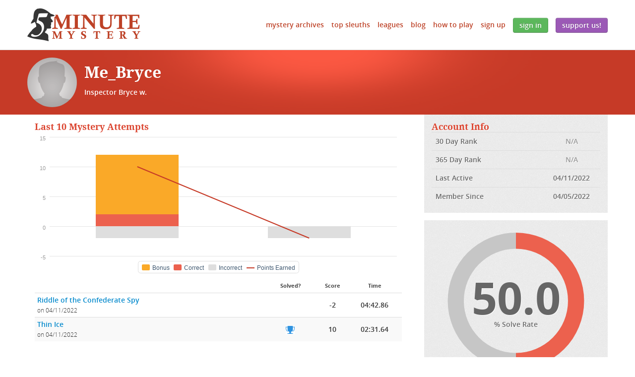

--- FILE ---
content_type: text/html; charset=utf-8
request_url: https://www.5minutemystery.com/profile/Me_Bryce
body_size: 1519
content:
<!DOCTYPE html>
<html lang="en">
<head>
	<meta http-equiv="Content-type" content="text/html; charset=utf-8" />
			<title>Me_Bryce's profile</title>

	<link rel="alternate" type="application/rss+xml" href="/rss.xml" />
	<link rel="icon" type="image/x-icon" href="/favicon.ico" />

	<meta name="viewport" content="width=device-width, initial-scale=1.0">
	<link href="/static/css/final.min.css?v=bd1788dcec3c3d32434426f07fa6d7a3a0233f1a" rel="stylesheet" media="screen">
</head>

<body id="pg-user">



<div class="content-wrap">


<div class="header">
	<div class="container">
		<a href="/" class="logo fmm blockimg imgblock">5 Minute Mystery</a>
		<div class="navigation">
			<ul>
				<li class="visible-phone">
					<a class="nav-toggle" href="#">Expand Menu</a>
				</li>
				<li class="expandable"><a href="/archives">Mystery Archives</a></li><li class="expandable"><a href="/top-sleuths">Top Sleuths</a></li><li class="expandable"><a href="/leagues">Leagues</a></li><li class="expandable"><a href="/blog">Blog</a></li><li class="expandable"><a href="/how-to-play">How to Play</a></li>							<li class="expandable">
					<a href="/sign-up">Sign Up</a>
				</li>
								<li class="hidden-phone">
					<a class="btn btn-success" href="/sign-in">Sign In</a>
				</li>
				<li class="visible-phone expandable">
					<a href="/sign-in">Sign In</a>
				</li>
											<li class="visible-phone expandable">
					<a href="/support-us">Support Us!</a>
				</li>
				<li class="hidden-phone">
					<a class="btn btn-nice" href="/support-us">Support Us!</a>
				</li>
			</ul>
		</div>
	</div>
</div>




<div class="billboard clearfix">
	<div class="container">
		<div class="row">
			<div class="span12">

		<div class="image-profile">
			<img class="img-circle" src="/images/user-no-image.png" alt="" />
		</div>

			<h2>Me_Bryce</h2>
			<p>Inspector Bryce  w.</p>

		  </div>
		</div>
	</div>
</div>

<div class="user-stats container">
	<div class="row">
		<div class="span4 right">
			<div class="section account-info gray">
				<h4>Account Info</h4>
				<table class="table">
					<tr>
						<td class="data-label">30 Day Rank</td>
						<td class="num">
													<span class="muted">N/A</span>
												</td>
					</tr>
					<tr>
						<td class="data-label">365 Day Rank</td>
						<td class="num">
													<span class="muted">N/A</span>
												</td>
					</tr>
					<tr>
						<td class="data-label">Last Active</td>
						<td class="num">04/11/2022</td>
					</tr>
					<tr>
						<td class="data-label">Member Since</td>
						<td class="num">04/05/2022</td>
					</tr>
				</table>
			</div>

			<div class="section solve-rate gray">
				<div class="infograph">
					<div id="pass-fail-pie"></div>
					<div class="overlay overlay-pass-fail">
						<strong>50.0</strong>
						<span>% Solve Rate</span>
					</div>
				</div>
			</div>

			<div class="section user-stats gray">
				<h4>Statistics</h4>
				<table class="table">
					<tr>
						<th>&nbsp;</th>
						<th class="num">Last 10 Attempts</th>
						<th class="num">Lifetime</th>
					</tr>
					<tr>
						<td class="data-label">Points Possible</td>
						<td class="num">36</td>
						<td class="num">36</td>
					</tr>
					<tr>
						<td class="data-label">Points Earned</td>
						<td class="num">8</td>
						<td class="num">8</td>
					</tr>
					<tr>
						<td class="data-label">Mystery Attempts</td>
						<td class="num">2</td>
						<td class="num">2</td>
					</tr>
					<tr>
						<td class="data-label">Mystery Solves</td>
						<td class="num">1</td>
						<td class="num">1</td>
					</tr>
					<tr>
						<td class="data-label">Solve Rate</td>
						<td class="num">50.0%</td>
						<td class="num">50.0%</td>
					</tr>
				</table>
			</div>

		</div>
		<div class="span8 left">

			<div class="section last-ten">

				<h4>Last 10 Mystery Attempts</h4>

				<div class="infograph">
					<div id="last-ten-mixed"></div>
					<div class="overlay overlay-last-ten"></div>
				</div>

				<table class="table table-stats table-striped table-mystery-list table-condensed">
					<tr>
						<th>&nbsp;</th>
						<th class="num" style="width:50px;">
							Solved?
						</th>
						<th class="num" style="width:50px;">
							Score
						</th>
						<th class="num hidden-phone" style="width:75px;">
							Time
						</th>
					</tr>
											<tr>
							<td>
								<a href="/mystery/riddle-of-the-confederate-spy">Riddle of the Confederate Spy</a><br/>
								<small>on 04/11/2022</small>
							</td>
							<td class="num">
															</td>
							<td class="num" style="width:50px;">
								-2							</td>
							<td class="num hidden-phone">04:42.86</td>
							</td>
						</tr>
											<tr>
							<td>
								<a href="/mystery/thin-ice">Thin Ice</a><br/>
								<small>on 04/11/2022</small>
							</td>
							<td class="num">
								<img
										src="/static/img/layout/icons/bd1788dcec3c3d32434426f07fa6d7a3a0233f1aicon-mystery-solved.png"/>							</td>
							<td class="num" style="width:50px;">
								10							</td>
							<td class="num hidden-phone">02:31.64</td>
							</td>
						</tr>
									</table>
			</div>

			
		</div>

	</div>
</div>

<script type="text/javascript">
	var solvePct        = 50,
	    unsolvePct      = 50,
	    ptsCorrectArr   = [2, 0],
	    ptsIncorrectArr = [-2, -2],
	    ptsEarnedArr    = [10, -2],
	    ptsBonusArr     = [10, 0];
</script>


<div class="foot-push hidden-phone"></div>
</div>
<div class="foot hidden-phone">
	<div class="container">
		<ul>
			<li><a href="/privacy-policy">Privacy Policy</a></li>
			<li><a href="/terms-of-service">Terms of Service</a></li>
			<li><a href="/cookie-policy">Cookie Policy</a></li>
			<li><a href="/acceptable-use-policy">Acceptable Use Policy</a></li>
			<li><a href="/contact-us">Contact Us</a></li>
			<li style="clear:both;display:block;width:100%;height:10px;"></li>
			<li>Copyright &copy; 2008-2026</li>
			<li><img src="/static/img/layout/bd1788dcec3c3d32434426f07fa6d7a3a0233f1alogo-5mm-gray.png" width="104" height="30" alt="5 Minute Mystery" /></li>
			<li>All rights reserved.</li>
		</ul>
			</div>
</div>

<script src="/static/js/final.min.js?v=bd1788dcec3c3d32434426f07fa6d7a3a0233f1a" type="text/javascript"></script>

<script type="text/javascript">
var clicky_custom = clicky_custom || {};
</script>
<script async data-id="66466034" src="/d89f1246209aaa.js"></script>
<noscript><p><img alt="Clicky" width="1" height="1" src="//in.getclicky.com/66466034ns.gif" /></p></noscript>

</body>
</html>
